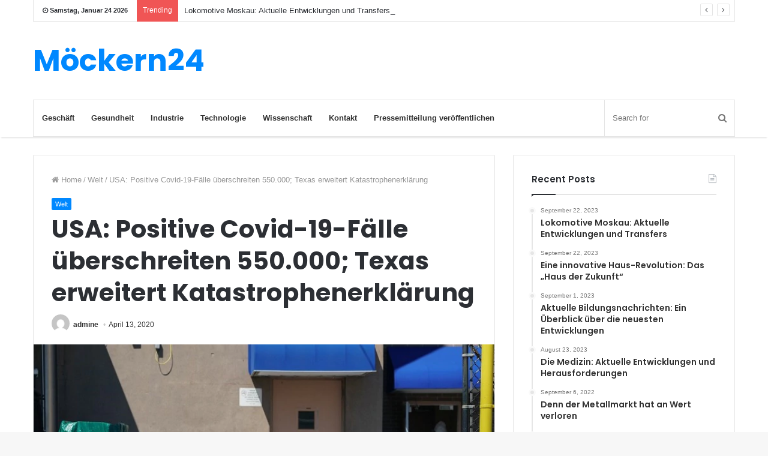

--- FILE ---
content_type: text/html; charset=utf-8
request_url: https://www.google.com/recaptcha/api2/aframe
body_size: 263
content:
<!DOCTYPE HTML><html><head><meta http-equiv="content-type" content="text/html; charset=UTF-8"></head><body><script nonce="g5etEblw0pBrqmupIcagAg">/** Anti-fraud and anti-abuse applications only. See google.com/recaptcha */ try{var clients={'sodar':'https://pagead2.googlesyndication.com/pagead/sodar?'};window.addEventListener("message",function(a){try{if(a.source===window.parent){var b=JSON.parse(a.data);var c=clients[b['id']];if(c){var d=document.createElement('img');d.src=c+b['params']+'&rc='+(localStorage.getItem("rc::a")?sessionStorage.getItem("rc::b"):"");window.document.body.appendChild(d);sessionStorage.setItem("rc::e",parseInt(sessionStorage.getItem("rc::e")||0)+1);localStorage.setItem("rc::h",'1769252118680');}}}catch(b){}});window.parent.postMessage("_grecaptcha_ready", "*");}catch(b){}</script></body></html>